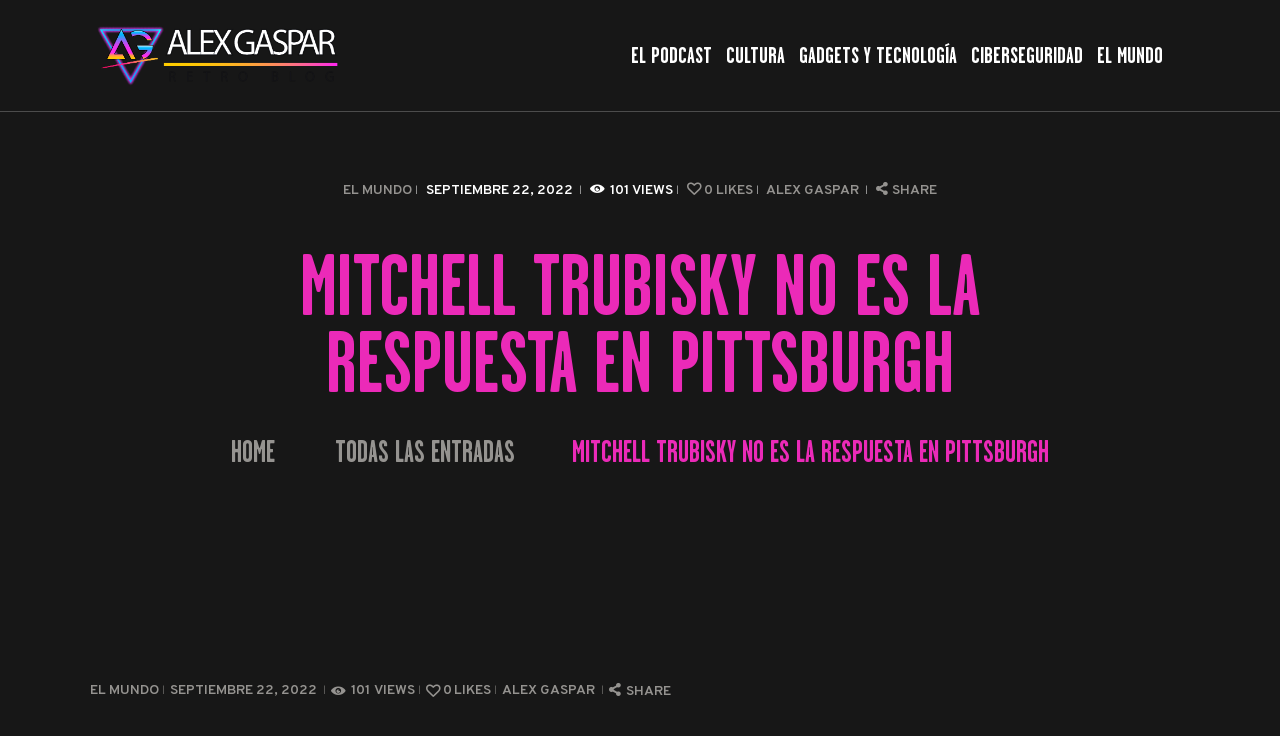

--- FILE ---
content_type: text/html; charset=UTF-8
request_url: https://alexgaspar.com/mitchell-trubisky-no-es-la-respuesta-en-pittsburgh
body_size: 16875
content:
<!DOCTYPE html>
<html lang="es" class="no-js
									 scheme_dark										">
<head>
	<script type="text/javascript">
/* <![CDATA[ */
(()=>{var e={};e.g=function(){if("object"==typeof globalThis)return globalThis;try{return this||new Function("return this")()}catch(e){if("object"==typeof window)return window}}(),function({ampUrl:n,isCustomizePreview:t,isAmpDevMode:r,noampQueryVarName:o,noampQueryVarValue:s,disabledStorageKey:i,mobileUserAgents:a,regexRegex:c}){if("undefined"==typeof sessionStorage)return;const d=new RegExp(c);if(!a.some((e=>{const n=e.match(d);return!(!n||!new RegExp(n[1],n[2]).test(navigator.userAgent))||navigator.userAgent.includes(e)})))return;e.g.addEventListener("DOMContentLoaded",(()=>{const e=document.getElementById("amp-mobile-version-switcher");if(!e)return;e.hidden=!1;const n=e.querySelector("a[href]");n&&n.addEventListener("click",(()=>{sessionStorage.removeItem(i)}))}));const g=r&&["paired-browsing-non-amp","paired-browsing-amp"].includes(window.name);if(sessionStorage.getItem(i)||t||g)return;const u=new URL(location.href),m=new URL(n);m.hash=u.hash,u.searchParams.has(o)&&s===u.searchParams.get(o)?sessionStorage.setItem(i,"1"):m.href!==u.href&&(window.stop(),location.replace(m.href))}({"ampUrl":"https:\/\/alexgaspar.com\/mitchell-trubisky-no-es-la-respuesta-en-pittsburgh?amp=1","noampQueryVarName":"noamp","noampQueryVarValue":"mobile","disabledStorageKey":"amp_mobile_redirect_disabled","mobileUserAgents":["Mobile","Android","Silk\/","Kindle","BlackBerry","Opera Mini","Opera Mobi"],"regexRegex":"^\\\/((?:.|\\n)+)\\\/([i]*)$","isCustomizePreview":false,"isAmpDevMode":false})})();
/* ]]> */
</script>
		<link rel="canonical" href="https://alexgaspar.com/mitchell-trubisky-no-es-la-respuesta-en-pittsburgh" />
		<meta name="description" content="Con 6:27 restantes en el tercer cuarto del domingo contra los Patriotas de Nueva Inglaterra, Mitchell Trubisky rompió el apuro con el resto de los Pittsburgh Steelers  ofensiva y caminó hasta la línea de golpeo.  Los Steelers enfrentaron un tercer intento crítico en territorio de Nueva Inglaterra, perdiendo 10-3.  ..." />

		<meta property="og:locale" content="es_ES" />
		<meta property="og:type" content="website" />
		<meta property="og:url" content="https://alexgaspar.com/mitchell-trubisky-no-es-la-respuesta-en-pittsburgh" />
		<meta property="og:site_name" content="Alex Gaspar" />
		<meta property="og:title" content="Mitchell Trubisky no es la respuesta en Pittsburgh" />
		<meta property="og:description" content="Con 6:27 restantes en el tercer cuarto del domingo contra los Patriotas de Nueva Inglaterra, Mitchell Trubisky rompió el apuro con el resto de los Pittsburgh Steelers  ofensiva y caminó hasta la línea de golpeo.  Los Steelers enfrentaron un tercer intento crítico en territorio de Nueva Inglaterra, perdiendo 10-3.  ..." />
		
				
		<meta name="twitter:card" content="summary_large_image" />
		<meta name="twitter:title" content="Mitchell Trubisky no es la respuesta en Pittsburgh" />
		<meta name="twitter:description" content="Con 6:27 restantes en el tercer cuarto del domingo contra los Patriotas de Nueva Inglaterra, Mitchell Trubisky rompió el apuro con el resto de los Pittsburgh Steelers  ofensiva y caminó hasta la línea de golpeo.  Los Steelers enfrentaron un tercer intento crítico en territorio de Nueva Inglaterra, perdiendo 10-3.  ..." />

					<meta charset="UTF-8">
		<meta name="viewport" content="width=device-width, initial-scale=1, maximum-scale=1">
		<meta name="format-detection" content="telephone=no">
		<link rel="profile" href="//gmpg.org/xfn/11">
		<link rel="pingback" href="https://alexgaspar.com/xmlrpc.php">
		<title>Mitchell Trubisky no es la respuesta en Pittsburgh &#8211; Alex Gaspar</title>
<meta name='robots' content='max-image-preview:large' />
<link rel='dns-prefetch' href='//www.googletagmanager.com' />
<link rel='dns-prefetch' href='//fonts.googleapis.com' />
<link rel='dns-prefetch' href='//pagead2.googlesyndication.com' />
<meta property="og:url" content="https://alexgaspar.com/mitchell-trubisky-no-es-la-respuesta-en-pittsburgh "/>
			<meta property="og:title" content="Mitchell Trubisky no es la respuesta en Pittsburgh" />
			<meta property="og:description" content="Con 6:27 restantes en el tercer cuarto del domingo contra los Patriotas de Nueva Inglaterra, Mitchell Trubisky rompió el apuro con el resto de los Pittsburgh Steelers  ofensiva y caminó hasta la línea de golpeo.  Los Steelers enfrentaron un..." />  
			<meta property="og:type" content="article" /><style id='wp-img-auto-sizes-contain-inline-css' type='text/css'>
img:is([sizes=auto i],[sizes^="auto," i]){contain-intrinsic-size:3000px 1500px}
/*# sourceURL=wp-img-auto-sizes-contain-inline-css */
</style>

<link property="stylesheet" rel='stylesheet' id='wp-block-library-css' href='https://alexgaspar.com/wp-includes/css/dist/block-library/style.min.css'  media='all' />
<style id='global-styles-inline-css' type='text/css'>
:root{--wp--preset--aspect-ratio--square: 1;--wp--preset--aspect-ratio--4-3: 4/3;--wp--preset--aspect-ratio--3-4: 3/4;--wp--preset--aspect-ratio--3-2: 3/2;--wp--preset--aspect-ratio--2-3: 2/3;--wp--preset--aspect-ratio--16-9: 16/9;--wp--preset--aspect-ratio--9-16: 9/16;--wp--preset--color--black: #000000;--wp--preset--color--cyan-bluish-gray: #abb8c3;--wp--preset--color--white: #ffffff;--wp--preset--color--pale-pink: #f78da7;--wp--preset--color--vivid-red: #cf2e2e;--wp--preset--color--luminous-vivid-orange: #ff6900;--wp--preset--color--luminous-vivid-amber: #fcb900;--wp--preset--color--light-green-cyan: #7bdcb5;--wp--preset--color--vivid-green-cyan: #00d084;--wp--preset--color--pale-cyan-blue: #8ed1fc;--wp--preset--color--vivid-cyan-blue: #0693e3;--wp--preset--color--vivid-purple: #9b51e0;--wp--preset--gradient--vivid-cyan-blue-to-vivid-purple: linear-gradient(135deg,rgb(6,147,227) 0%,rgb(155,81,224) 100%);--wp--preset--gradient--light-green-cyan-to-vivid-green-cyan: linear-gradient(135deg,rgb(122,220,180) 0%,rgb(0,208,130) 100%);--wp--preset--gradient--luminous-vivid-amber-to-luminous-vivid-orange: linear-gradient(135deg,rgb(252,185,0) 0%,rgb(255,105,0) 100%);--wp--preset--gradient--luminous-vivid-orange-to-vivid-red: linear-gradient(135deg,rgb(255,105,0) 0%,rgb(207,46,46) 100%);--wp--preset--gradient--very-light-gray-to-cyan-bluish-gray: linear-gradient(135deg,rgb(238,238,238) 0%,rgb(169,184,195) 100%);--wp--preset--gradient--cool-to-warm-spectrum: linear-gradient(135deg,rgb(74,234,220) 0%,rgb(151,120,209) 20%,rgb(207,42,186) 40%,rgb(238,44,130) 60%,rgb(251,105,98) 80%,rgb(254,248,76) 100%);--wp--preset--gradient--blush-light-purple: linear-gradient(135deg,rgb(255,206,236) 0%,rgb(152,150,240) 100%);--wp--preset--gradient--blush-bordeaux: linear-gradient(135deg,rgb(254,205,165) 0%,rgb(254,45,45) 50%,rgb(107,0,62) 100%);--wp--preset--gradient--luminous-dusk: linear-gradient(135deg,rgb(255,203,112) 0%,rgb(199,81,192) 50%,rgb(65,88,208) 100%);--wp--preset--gradient--pale-ocean: linear-gradient(135deg,rgb(255,245,203) 0%,rgb(182,227,212) 50%,rgb(51,167,181) 100%);--wp--preset--gradient--electric-grass: linear-gradient(135deg,rgb(202,248,128) 0%,rgb(113,206,126) 100%);--wp--preset--gradient--midnight: linear-gradient(135deg,rgb(2,3,129) 0%,rgb(40,116,252) 100%);--wp--preset--font-size--small: 13px;--wp--preset--font-size--medium: 20px;--wp--preset--font-size--large: 36px;--wp--preset--font-size--x-large: 42px;--wp--preset--spacing--20: 0.44rem;--wp--preset--spacing--30: 0.67rem;--wp--preset--spacing--40: 1rem;--wp--preset--spacing--50: 1.5rem;--wp--preset--spacing--60: 2.25rem;--wp--preset--spacing--70: 3.38rem;--wp--preset--spacing--80: 5.06rem;--wp--preset--shadow--natural: 6px 6px 9px rgba(0, 0, 0, 0.2);--wp--preset--shadow--deep: 12px 12px 50px rgba(0, 0, 0, 0.4);--wp--preset--shadow--sharp: 6px 6px 0px rgba(0, 0, 0, 0.2);--wp--preset--shadow--outlined: 6px 6px 0px -3px rgb(255, 255, 255), 6px 6px rgb(0, 0, 0);--wp--preset--shadow--crisp: 6px 6px 0px rgb(0, 0, 0);}:where(.is-layout-flex){gap: 0.5em;}:where(.is-layout-grid){gap: 0.5em;}body .is-layout-flex{display: flex;}.is-layout-flex{flex-wrap: wrap;align-items: center;}.is-layout-flex > :is(*, div){margin: 0;}body .is-layout-grid{display: grid;}.is-layout-grid > :is(*, div){margin: 0;}:where(.wp-block-columns.is-layout-flex){gap: 2em;}:where(.wp-block-columns.is-layout-grid){gap: 2em;}:where(.wp-block-post-template.is-layout-flex){gap: 1.25em;}:where(.wp-block-post-template.is-layout-grid){gap: 1.25em;}.has-black-color{color: var(--wp--preset--color--black) !important;}.has-cyan-bluish-gray-color{color: var(--wp--preset--color--cyan-bluish-gray) !important;}.has-white-color{color: var(--wp--preset--color--white) !important;}.has-pale-pink-color{color: var(--wp--preset--color--pale-pink) !important;}.has-vivid-red-color{color: var(--wp--preset--color--vivid-red) !important;}.has-luminous-vivid-orange-color{color: var(--wp--preset--color--luminous-vivid-orange) !important;}.has-luminous-vivid-amber-color{color: var(--wp--preset--color--luminous-vivid-amber) !important;}.has-light-green-cyan-color{color: var(--wp--preset--color--light-green-cyan) !important;}.has-vivid-green-cyan-color{color: var(--wp--preset--color--vivid-green-cyan) !important;}.has-pale-cyan-blue-color{color: var(--wp--preset--color--pale-cyan-blue) !important;}.has-vivid-cyan-blue-color{color: var(--wp--preset--color--vivid-cyan-blue) !important;}.has-vivid-purple-color{color: var(--wp--preset--color--vivid-purple) !important;}.has-black-background-color{background-color: var(--wp--preset--color--black) !important;}.has-cyan-bluish-gray-background-color{background-color: var(--wp--preset--color--cyan-bluish-gray) !important;}.has-white-background-color{background-color: var(--wp--preset--color--white) !important;}.has-pale-pink-background-color{background-color: var(--wp--preset--color--pale-pink) !important;}.has-vivid-red-background-color{background-color: var(--wp--preset--color--vivid-red) !important;}.has-luminous-vivid-orange-background-color{background-color: var(--wp--preset--color--luminous-vivid-orange) !important;}.has-luminous-vivid-amber-background-color{background-color: var(--wp--preset--color--luminous-vivid-amber) !important;}.has-light-green-cyan-background-color{background-color: var(--wp--preset--color--light-green-cyan) !important;}.has-vivid-green-cyan-background-color{background-color: var(--wp--preset--color--vivid-green-cyan) !important;}.has-pale-cyan-blue-background-color{background-color: var(--wp--preset--color--pale-cyan-blue) !important;}.has-vivid-cyan-blue-background-color{background-color: var(--wp--preset--color--vivid-cyan-blue) !important;}.has-vivid-purple-background-color{background-color: var(--wp--preset--color--vivid-purple) !important;}.has-black-border-color{border-color: var(--wp--preset--color--black) !important;}.has-cyan-bluish-gray-border-color{border-color: var(--wp--preset--color--cyan-bluish-gray) !important;}.has-white-border-color{border-color: var(--wp--preset--color--white) !important;}.has-pale-pink-border-color{border-color: var(--wp--preset--color--pale-pink) !important;}.has-vivid-red-border-color{border-color: var(--wp--preset--color--vivid-red) !important;}.has-luminous-vivid-orange-border-color{border-color: var(--wp--preset--color--luminous-vivid-orange) !important;}.has-luminous-vivid-amber-border-color{border-color: var(--wp--preset--color--luminous-vivid-amber) !important;}.has-light-green-cyan-border-color{border-color: var(--wp--preset--color--light-green-cyan) !important;}.has-vivid-green-cyan-border-color{border-color: var(--wp--preset--color--vivid-green-cyan) !important;}.has-pale-cyan-blue-border-color{border-color: var(--wp--preset--color--pale-cyan-blue) !important;}.has-vivid-cyan-blue-border-color{border-color: var(--wp--preset--color--vivid-cyan-blue) !important;}.has-vivid-purple-border-color{border-color: var(--wp--preset--color--vivid-purple) !important;}.has-vivid-cyan-blue-to-vivid-purple-gradient-background{background: var(--wp--preset--gradient--vivid-cyan-blue-to-vivid-purple) !important;}.has-light-green-cyan-to-vivid-green-cyan-gradient-background{background: var(--wp--preset--gradient--light-green-cyan-to-vivid-green-cyan) !important;}.has-luminous-vivid-amber-to-luminous-vivid-orange-gradient-background{background: var(--wp--preset--gradient--luminous-vivid-amber-to-luminous-vivid-orange) !important;}.has-luminous-vivid-orange-to-vivid-red-gradient-background{background: var(--wp--preset--gradient--luminous-vivid-orange-to-vivid-red) !important;}.has-very-light-gray-to-cyan-bluish-gray-gradient-background{background: var(--wp--preset--gradient--very-light-gray-to-cyan-bluish-gray) !important;}.has-cool-to-warm-spectrum-gradient-background{background: var(--wp--preset--gradient--cool-to-warm-spectrum) !important;}.has-blush-light-purple-gradient-background{background: var(--wp--preset--gradient--blush-light-purple) !important;}.has-blush-bordeaux-gradient-background{background: var(--wp--preset--gradient--blush-bordeaux) !important;}.has-luminous-dusk-gradient-background{background: var(--wp--preset--gradient--luminous-dusk) !important;}.has-pale-ocean-gradient-background{background: var(--wp--preset--gradient--pale-ocean) !important;}.has-electric-grass-gradient-background{background: var(--wp--preset--gradient--electric-grass) !important;}.has-midnight-gradient-background{background: var(--wp--preset--gradient--midnight) !important;}.has-small-font-size{font-size: var(--wp--preset--font-size--small) !important;}.has-medium-font-size{font-size: var(--wp--preset--font-size--medium) !important;}.has-large-font-size{font-size: var(--wp--preset--font-size--large) !important;}.has-x-large-font-size{font-size: var(--wp--preset--font-size--x-large) !important;}
/*# sourceURL=global-styles-inline-css */
</style>

<style id='classic-theme-styles-inline-css' type='text/css'>
/*! This file is auto-generated */
.wp-block-button__link{color:#fff;background-color:#32373c;border-radius:9999px;box-shadow:none;text-decoration:none;padding:calc(.667em + 2px) calc(1.333em + 2px);font-size:1.125em}.wp-block-file__button{background:#32373c;color:#fff;text-decoration:none}
/*# sourceURL=/wp-includes/css/classic-themes.min.css */
</style>
<link property="stylesheet" rel='stylesheet' id='secondline-psb-subscribe-button-styles-css' href='https://alexgaspar.com/wp-content/plugins/podcast-subscribe-buttons/assets/css/secondline-psb-styles.css'  media='all' />
<link property="stylesheet" rel='stylesheet' id='trx_addons-icons-css' href='https://alexgaspar.com/wp-content/plugins/trx_addons/css/font-icons/css/trx_addons_icons-embedded.css'  media='all' />
<link property="stylesheet" rel='stylesheet' id='swiperslider-css' href='https://alexgaspar.com/wp-content/plugins/trx_addons/js/swiper/swiper.min.css'  media='all' />
<link property="stylesheet" rel='stylesheet' id='magnific-popup-css' href='https://alexgaspar.com/wp-content/plugins/trx_addons/js/magnific/magnific-popup.min.css'  media='all' />
<link property="stylesheet" rel='stylesheet' id='trx_addons-css' href='https://alexgaspar.com/wp-content/plugins/trx_addons/css/trx_addons.css'  media='all' />
<link property="stylesheet" rel='stylesheet' id='trx_addons-animation-css' href='https://alexgaspar.com/wp-content/plugins/trx_addons/css/trx_addons.animation.css'  media='all' />
<link property="stylesheet" rel='stylesheet' id='emojination-style-css' href='https://alexgaspar.com/wp-content/themes/emojination/style.css'  media='all' />
<link property="stylesheet" rel='stylesheet' id='wpgdprc-front-css-css' href='https://alexgaspar.com/wp-content/plugins/wp-gdpr-compliance/Assets/css/front.css'  media='all' />
<style id='wpgdprc-front-css-inline-css' type='text/css'>
:root{--wp-gdpr--bar--background-color: #000000;--wp-gdpr--bar--color: #ffffff;--wp-gdpr--button--background-color: #000000;--wp-gdpr--button--background-color--darken: #000000;--wp-gdpr--button--color: #ffffff;}
/*# sourceURL=wpgdprc-front-css-inline-css */
</style>
<link property="stylesheet" rel='stylesheet' id='emojination-font-Garage-Gothic-FB-css' href='https://alexgaspar.com/wp-content/themes/emojination/css/font-face/Garage-Gothic-FB/stylesheet.css'  media='all' />
<link crossorigin="anonymous" property="stylesheet" rel='stylesheet' id='emojination-font-google_fonts-css' href='https://fonts.googleapis.com/css?family=Roboto%3A300%2C300italic%2C400%2C400italic%2C700%2C700italic%7COverpass%3A400%2C600&#038;subset=latin%2Clatin-ext'  media='all' />
<link property="stylesheet" rel='stylesheet' id='fontello-icons-css' href='https://alexgaspar.com/wp-content/themes/emojination/css/font-icons/css/fontello-embedded.css'  media='all' />
<link property="stylesheet" rel='stylesheet' id='emojination-main-css' href='https://alexgaspar.com/wp-content/themes/emojination/style.css'  media='all' />
<style id='emojination-main-inline-css' type='text/css'>
.post-navigation .nav-previous a .nav-arrow { background-color: rgba(128,128,128,0.05); border:1px solid rgba(128,128,128,0.1); }.post-navigation .nav-previous a .nav-arrow:after { top: 0; opacity: 1; }.post-navigation .nav-next a .nav-arrow { background-color: rgba(128,128,128,0.05); border-color:rgba(128,128,128,0.1); }.post-navigation .nav-next a .nav-arrow:after { top: 0; opacity: 1; }
/*# sourceURL=emojination-main-inline-css */
</style>
<link property="stylesheet" rel='stylesheet' id='emojination-custom-css' href='https://alexgaspar.com/wp-content/themes/emojination/css/__custom.css'  media='all' />
<link property="stylesheet" rel='stylesheet' id='emojination-color-dark-css' href='https://alexgaspar.com/wp-content/themes/emojination/css/__colors_dark.css'  media='all' />
<link property="stylesheet" rel='stylesheet' id='emojination-color-default-css' href='https://alexgaspar.com/wp-content/themes/emojination/css/__colors_default.css'  media='all' />
<link property="stylesheet" rel='stylesheet' id='mediaelement-css' href='https://alexgaspar.com/wp-includes/js/mediaelement/mediaelementplayer-legacy.min.css'  media='all' />
<link property="stylesheet" rel='stylesheet' id='wp-mediaelement-css' href='https://alexgaspar.com/wp-includes/js/mediaelement/wp-mediaelement.min.css'  media='all' />
<link property="stylesheet" rel='stylesheet' id='emojination-child-css' href='https://alexgaspar.com/wp-content/themes/emojination-child/style.css'  media='all' />
<link property="stylesheet" rel='stylesheet' id='trx_addons-responsive-css' href='https://alexgaspar.com/wp-content/plugins/trx_addons/css/trx_addons.responsive.css'  media='all' />
<link property="stylesheet" rel='stylesheet' id='emojination-responsive-css' href='https://alexgaspar.com/wp-content/themes/emojination/css/responsive.css'  media='all' />
<script  src="https://alexgaspar.com/wp-includes/js/jquery/jquery.min.js" id="jquery-core-js"></script>
<script  src="https://alexgaspar.com/wp-includes/js/jquery/jquery-migrate.min.js" id="jquery-migrate-js"></script>

<!-- Fragmento de código de la etiqueta de Google (gtag.js) añadida por Site Kit -->
<!-- Fragmento de código de Google Analytics añadido por Site Kit -->
<script  src="https://www.googletagmanager.com/gtag/js?id=G-SEKG56P45C" id="google_gtagjs-js" async></script>
<script  id="google_gtagjs-js-after">
/* <![CDATA[ */
window.dataLayer = window.dataLayer || [];function gtag(){dataLayer.push(arguments);}
gtag("set","linker",{"domains":["alexgaspar.com"]});
gtag("js", new Date());
gtag("set", "developer_id.dZTNiMT", true);
gtag("config", "G-SEKG56P45C");
//# sourceURL=google_gtagjs-js-after
/* ]]> */
</script>
<script type="text/javascript" id="wpgdprc-front-js-js-extra">
/* <![CDATA[ */
var wpgdprcFront = {"ajaxUrl":"https://alexgaspar.com/wp-admin/admin-ajax.php","ajaxNonce":"79177db9db","ajaxArg":"security","pluginPrefix":"wpgdprc","blogId":"1","isMultiSite":"","locale":"es_ES","showSignUpModal":"","showFormModal":"","cookieName":"wpgdprc-consent","consentVersion":"","path":"/","prefix":"wpgdprc"};
//# sourceURL=wpgdprc-front-js-js-extra
/* ]]> */
</script>
<script  src="https://alexgaspar.com/wp-content/plugins/wp-gdpr-compliance/Assets/js/front.min.js" id="wpgdprc-front-js-js"></script>
<meta name="generator" content="Site Kit by Google 1.170.0" />
<link rel="alternate" type="application/rss+xml" title="Feed RSS del podcast" href="https://anchor.fm/s/13d0d80c/podcast/rss" />

<link rel="alternate" type="text/html" media="only screen and (max-width: 640px)" href="https://alexgaspar.com/mitchell-trubisky-no-es-la-respuesta-en-pittsburgh?amp=1">
<!-- Metaetiquetas de Google AdSense añadidas por Site Kit -->
<meta name="google-adsense-platform-account" content="ca-host-pub-2644536267352236">
<meta name="google-adsense-platform-domain" content="sitekit.withgoogle.com">
<!-- Acabar con las metaetiquetas de Google AdSense añadidas por Site Kit -->
<link rel="canonical" href="https://www.sbnation.com/nfl/2022/9/22/23363128/mitchell-trubisky-kenny-pickett-pittsburgh-steelers" />
<link rel="amphtml" href="https://alexgaspar.com/mitchell-trubisky-no-es-la-respuesta-en-pittsburgh?amp=1">
<!-- Fragmento de código de Google Adsense añadido por Site Kit -->
<script type="text/javascript" async="async" src="https://pagead2.googlesyndication.com/pagead/js/adsbygoogle.js?client=ca-pub-6370479090153284&amp;host=ca-host-pub-2644536267352236" crossorigin="anonymous"></script>

<!-- Final del fragmento de código de Google Adsense añadido por Site Kit -->
<style>#amp-mobile-version-switcher{left:0;position:absolute;width:100%;z-index:100}#amp-mobile-version-switcher>a{background-color:#444;border:0;color:#eaeaea;display:block;font-family:-apple-system,BlinkMacSystemFont,Segoe UI,Roboto,Oxygen-Sans,Ubuntu,Cantarell,Helvetica Neue,sans-serif;font-size:16px;font-weight:600;padding:15px 0;text-align:center;-webkit-text-decoration:none;text-decoration:none}#amp-mobile-version-switcher>a:active,#amp-mobile-version-switcher>a:focus,#amp-mobile-version-switcher>a:hover{-webkit-text-decoration:underline;text-decoration:underline}</style>    	<script async="async" src="//www.googletagmanager.com/gtag/js?id=222070477"></script>
    	<script async="async">window.dataLayer = window.dataLayer || [];function gtag(){dataLayer.push(arguments);}gtag('js',new Date());gtag('config', '222070477');</script>
	</head>

<body class="wp-singular post-template-default single single-post postid-2656 single-format-standard wp-custom-logo wp-theme-emojination wp-child-theme-emojination-child ua_chrome body_tag scheme_dark blog_mode_post body_style_wide is_single sidebar_hide expand_content trx_addons_present header_type_default header_style_header-default header_position_default menu_style_top no_layout">

	
	
	<div class="body_wrap">

		<div class="page_wrap">
			<header class="top_panel top_panel_default
	 without_bg_image">
	<div class="top_panel_navi sc_layouts_row sc_layouts_row_type_compact sc_layouts_row_fixed sc_layouts_row_fixed_always sc_layouts_row_delimiter
	">
	<div class="content_wrap">
		<div class="columns_wrap columns_fluid">
			<div class="sc_layouts_column sc_layouts_column_align_left sc_layouts_column_icons_position_left sc_layouts_column_fluid column-1_4">
				<div class="sc_layouts_item">
					<a class="sc_layouts_logo" href="https://alexgaspar.com/">
		<img src="//alexgaspar.com/wp-content/uploads/2024/01/cropped-logotipo.png" alt="" width="914" height="219">	</a>
					</div>
			</div><div class="sc_layouts_column sc_layouts_column_align_right sc_layouts_column_icons_position_left sc_layouts_column_fluid column-3_4">
				<div class="sc_layouts_item">
					<nav class="menu_main_nav_area sc_layouts_menu sc_layouts_menu_default sc_layouts_hide_on_mobile"><ul id="menu_main" class="sc_layouts_menu_nav menu_main_nav"><li id="menu-item-1102" class="menu-item menu-item-type-taxonomy menu-item-object-category menu-item-1102"><a href="https://alexgaspar.com/category/podcast"><span>El Podcast</span></a></li><li id="menu-item-1103" class="menu-item menu-item-type-taxonomy menu-item-object-category menu-item-1103"><a href="https://alexgaspar.com/category/cultura"><span>Cultura</span></a></li><li id="menu-item-1104" class="menu-item menu-item-type-taxonomy menu-item-object-category menu-item-1104"><a href="https://alexgaspar.com/category/gadgets-y-tecnologia"><span>Gadgets y Tecnología</span></a></li><li id="menu-item-1105" class="menu-item menu-item-type-taxonomy menu-item-object-category menu-item-1105"><a href="https://alexgaspar.com/category/ciberseguridad"><span>Ciberseguridad</span></a></li><li id="menu-item-1106" class="menu-item menu-item-type-taxonomy menu-item-object-category current-post-ancestor current-menu-parent current-post-parent menu-item-1106"><a href="https://alexgaspar.com/category/el-mundo"><span>El Mundo</span></a></li></ul></nav>					<div class="sc_layouts_iconed_text sc_layouts_menu_mobile_button">
						<a class="sc_layouts_item_link sc_layouts_iconed_text_link" href="#">
							<span class="sc_layouts_item_icon sc_layouts_iconed_text_icon trx_addons_icon-menu"></span>
						</a>
					</div>
				</div>
									<div class="sc_layouts_item">
											</div>
								</div>
		</div><!-- /.columns_wrap -->
	</div><!-- /.content_wrap -->
</div><!-- /.top_panel_navi -->
	<div class="top_panel_title sc_layouts_row sc_layouts_row_type_normal">
		<div class="content_wrap">
			<div class="sc_layouts_column sc_layouts_column_align_center">
				<div class="sc_layouts_item">
					<div class="sc_layouts_title sc_align_center">
													<div class="sc_layouts_title_meta">
									<div class="post_meta">
									<span class="post_meta_item post_categories"><a href="https://alexgaspar.com/category/el-mundo" rel="category tag">El Mundo</a></span>
												<span class="post_meta_item post_date
														"
													>
							septiembre 22, 2022						</span>
						 <span class="post_meta_item post_counters_item post_counters_views trx_addons_icon-eye"><span class="post_counters_number">101</span><span class="post_counters_label">Views</span></span>  <a href="#" class="post_meta_item post_counters_item post_counters_likes trx_addons_icon-heart-empty enabled" title="Like" data-postid="2656" data-likes="0" data-title-like="Like"	data-title-dislike="Dislike"><span class="post_counters_number">0</span><span class="post_counters_label">Likes</span></a> 							<a class="post_meta_item post_author" rel="author" href="https://alexgaspar.com/author/ireyes">
								Alex Gaspar							</a>
							<span class="post_meta_item post_share"><div class="socials_share socials_size_tiny socials_type_drop socials_dir_horizontal"><a href="#" class="socials_caption"><span class="socials_caption_label">Share</span></a><span class="social_items"><a class="social_item social_item_popup" href="https://twitter.com/intent/tweet?text=Mitchell+Trubisky+no+es+la+respuesta+en+Pittsburgh&#038;url=https%3A%2F%2Falexgaspar.com%2Fmitchell-trubisky-no-es-la-respuesta-en-pittsburgh" data-link="https://twitter.com/intent/tweet?text=Mitchell Trubisky no es la respuesta en Pittsburgh&amp;url=https%3A%2F%2Falexgaspar.com%2Fmitchell-trubisky-no-es-la-respuesta-en-pittsburgh" data-count="twitter"><span class="social_icon social_icon_twitter sc_icon_type_icons"><span class="trx_addons_icon-twitter"></span><i>Twitter</i></span></a><a class="social_item social_item_popup" href="http://www.facebook.com/sharer/sharer.php?u=https%3A%2F%2Falexgaspar.com%2Fmitchell-trubisky-no-es-la-respuesta-en-pittsburgh" data-link="http://www.facebook.com/sharer/sharer.php?u=https%3A%2F%2Falexgaspar.com%2Fmitchell-trubisky-no-es-la-respuesta-en-pittsburgh" data-count="facebook"><span class="social_icon social_icon_facebook sc_icon_type_icons"><span class="trx_addons_icon-facebook"></span><i>Facebook</i></span></a></span></div></span>		</div><!-- .post_meta -->
									</div>
													<div class="sc_layouts_title_title">
														<h1 itemprop="headline" class="sc_layouts_title_caption">
								Mitchell Trubisky no es la respuesta en Pittsburgh							</h1>
													</div>
												<div class="sc_layouts_title_breadcrumbs">
							<div class="breadcrumbs"><a class="breadcrumbs_item home" href="https://alexgaspar.com/">Home</a><span class="breadcrumbs_delimiter"></span><a href="https://alexgaspar.com">Todas las entradas</a><span class="breadcrumbs_delimiter"></span>...<span class="breadcrumbs_delimiter"></span><span class="breadcrumbs_item current">Mitchell Trubisky no es la respuesta en Pittsburgh</span></div>						</div>
					</div>
				</div>
			</div>
		</div>
	</div>
	</header>
<div class="menu_mobile_overlay"></div>
<div class="menu_mobile menu_mobile_fullscreen scheme_dark">
	<div class="menu_mobile_inner">
		<a class="menu_mobile_close icon-cancel"></a>
		<a class="sc_layouts_logo" href="https://alexgaspar.com/">
		<img src="//alexgaspar.com/wp-content/uploads/2023/08/cropped-LOGO-ALEX-23-24_four-1-1.png" alt="" width="612" height="606">	</a>
	<nav class="menu_mobile_nav_area sc_layouts_menu sc_layouts_menu_default "><ul id="menu_mobile" class=" menu_mobile_nav"><li id="menu_mobile-item-1102" class="menu-item menu-item-type-taxonomy menu-item-object-category menu-item-1102"><a href="https://alexgaspar.com/category/podcast"><span>El Podcast</span></a></li><li id="menu_mobile-item-1103" class="menu-item menu-item-type-taxonomy menu-item-object-category menu-item-1103"><a href="https://alexgaspar.com/category/cultura"><span>Cultura</span></a></li><li id="menu_mobile-item-1104" class="menu-item menu-item-type-taxonomy menu-item-object-category menu-item-1104"><a href="https://alexgaspar.com/category/gadgets-y-tecnologia"><span>Gadgets y Tecnología</span></a></li><li id="menu_mobile-item-1105" class="menu-item menu-item-type-taxonomy menu-item-object-category menu-item-1105"><a href="https://alexgaspar.com/category/ciberseguridad"><span>Ciberseguridad</span></a></li><li id="menu_mobile-item-1106" class="menu-item menu-item-type-taxonomy menu-item-object-category current-post-ancestor current-menu-parent current-post-parent menu-item-1106"><a href="https://alexgaspar.com/category/el-mundo"><span>El Mundo</span></a></li></ul></nav>	</div>
</div>

			<div class="page_content_wrap">

								<div class="content_wrap">
				
					
					<div class="content">
						
<article id="post-2656" 
									class="post_item_single post_type_post post_format_ post-2656 post type-post status-publish format-standard hentry category-el-mundo">
		<div class="post_header post_header_single entry-header">
				</div><!-- .post_header -->
				<div class="post_meta">
									<span class="post_meta_item post_categories"><a href="https://alexgaspar.com/category/el-mundo" rel="category tag">El Mundo</a></span>
												<span class="post_meta_item post_date
														"
													>
							septiembre 22, 2022						</span>
						 <span class="post_meta_item post_counters_item post_counters_views trx_addons_icon-eye"><span class="post_counters_number">101</span><span class="post_counters_label">Views</span></span>  <a href="#" class="post_meta_item post_counters_item post_counters_likes trx_addons_icon-heart-empty enabled" title="Like" data-postid="2656" data-likes="0" data-title-like="Like"	data-title-dislike="Dislike"><span class="post_counters_number">0</span><span class="post_counters_label">Likes</span></a> 							<a class="post_meta_item post_author" rel="author" href="https://alexgaspar.com/author/ireyes">
								Alex Gaspar							</a>
							<span class="post_meta_item post_share"><div class="socials_share socials_size_tiny socials_type_drop socials_dir_horizontal"><a href="#" class="socials_caption"><span class="socials_caption_label">Share</span></a><span class="social_items"><a class="social_item social_item_popup" href="https://twitter.com/intent/tweet?text=Mitchell+Trubisky+no+es+la+respuesta+en+Pittsburgh&#038;url=https%3A%2F%2Falexgaspar.com%2Fmitchell-trubisky-no-es-la-respuesta-en-pittsburgh" data-link="https://twitter.com/intent/tweet?text=Mitchell Trubisky no es la respuesta en Pittsburgh&amp;url=https%3A%2F%2Falexgaspar.com%2Fmitchell-trubisky-no-es-la-respuesta-en-pittsburgh" data-count="twitter"><span class="social_icon social_icon_twitter sc_icon_type_icons"><span class="trx_addons_icon-twitter"></span><i>Twitter</i></span></a><a class="social_item social_item_popup" href="http://www.facebook.com/sharer/sharer.php?u=https%3A%2F%2Falexgaspar.com%2Fmitchell-trubisky-no-es-la-respuesta-en-pittsburgh" data-link="http://www.facebook.com/sharer/sharer.php?u=https%3A%2F%2Falexgaspar.com%2Fmitchell-trubisky-no-es-la-respuesta-en-pittsburgh" data-count="facebook"><span class="social_icon social_icon_facebook sc_icon_type_icons"><span class="trx_addons_icon-facebook"></span><i>Facebook</i></span></a></span></div></span>		</div><!-- .post_meta -->
			<div class="post_content post_content_single entry-content" itemprop="mainEntityOfPage">
		<p id="EkRhAI">Con 6:27 restantes en el tercer cuarto del domingo contra los <a href="https://www.patspulpit.com/">Patriotas de Nueva Inglaterra</a>, Mitchell Trubisky rompió el apuro con el resto de los <a href="https://www.behindthesteelcurtain.com/">Pittsburgh Steelers </a> ofensiva y caminó hasta la línea de golpeo.  Los Steelers enfrentaron un tercer intento crítico en territorio de Nueva Inglaterra, perdiendo 10-3.  El coordinador ofensivo Matt Canada había decidido que era hora de ser agresivo y, como resultado, Trubisky podría tener la oportunidad de entregar una gran jugada para la ofensiva de Pittsburgh. </p>
<p id="zKvVvK">
<p id="zKvVvK"> El El diseño requería que los receptores abiertos Diontae Johnson y Chase Claypool ejecutaran rutas cruzadas profundas por el medio, mientras que el receptor abierto novato George Pickens estiró la secundaria de los Patriots con una ruta de poste por encima.  </p>
<p id="4k3lpm"> A medida que se desarrollaba la jugada, hubo una ventana para que Trubisky fuera verdaderamente agresivo.  Mientras que Claypool y Johnson confundieron un poco sus rutas de cruce, la ruta de poste de Pickens atrajo al esquinero hacia ese lado del campo, dejando nada más que el césped verde del campo en el Estadio Acrisure frente a Johnson. </p>
<p id="TuhwcN"> Trubisky lo vio, y luego dirigió sus ojos en dirección al corredor Jaylen Warren en una ruta de control.  Warren aseguró la atrapada, pero el profundo Jabrill Peppers lo entierra justo en la línea de golpeo, lo que obligó a Mike Tomlin a enviar su unidad de gol de campo al campo. </p>
<p id="zKvVvK">
<p id="9ueCB9"> Cuando Trubisky salió del campo, la multitud le hizo saber cómo se sentían acerca de la decisión. </p>
<p id="zKvVvK">
<p id="3gQgbP"> Llamando al mariscal de campo novato Kenny Pickett por nombre.  </p>
<p id="zKvVvK">
<p id="WXKm9D"> Los Steelers inician la semana 3 de la temporada 2022 de la NFL el </p>
<p id="adyA8X"> jueves por la noche Fútbol <a href="https://www.dawgsbynature.com/">, mientras viajan al noreste de Ohio para enfrentarse a sus rivales de la AFC Norte, los </a><a href="https://www.dawgsbynature.com/"> Cleveland Browns</a> en un choque de equipos 1-1.  Pero el juego de Trubisky en la derrota de Pittsburgh ante los Patriots el domingo ha renovado la discusión sobre la decisión de Pittsburgh de nombrar a Trubisky el mariscal de campo titular del equipo en lugar de Pickett, su selección de primera ronda hace unos meses. </p>
<p id="adyA8X"> El momento en que la multitud cantó por el novato resalta un problema nuevo para Trubisky, y se remonta a sus días en Chicago.  Hay momentos en los que, como mariscal de campo, debes dejarlo todo.  No puedes jugar la posición asustado, mirando por encima del hombro después de cada jugada, temiendo que tu reemplazo entre al campo. </p>
<p id="hSrFD1">Porque el miedo a perder tu trabajo, lo que hace que no hagas tu trabajo, es la mayor profecía autocumplida del juego.  </p>
<p id="IXx2lB">Esta es la jugada en cuestión: </p>
<p id="IXx2lB"> Sí, como se señaló anteriormente, las rutas de cruce no se ejecutan a la perfección, ya que Claypool y Johnson quedan atados cuando se encuentran en el medio.  Pero con Pickens empujando al esquinero Jonathan Jones hacia el fondo del campo en esta cobertura de un solo alto, no hay nada más que césped frente a Johnson mientras trabaja de izquierda a derecha.  Trubisky tiene la oportunidad de ser agresivo aquí, de llevar a Johnson al espacio y tal vez cambiar el curso de este juego. </p>
<p id="zKvVvK">
<p id="a6dBj3"> En lugar de eso, detiene la pelota y los pájaros abuchean comienzan a cantar. </p>
<p> <a href="https://getyarn.io/yarn-clip/9b280cc7-dd1d-41b7-871e-fb9bfdcee2d6"> Si esto fuera una obra, un momento singular en medio de una tarde de caos vagamente controlado, sería una cosa.  Pero no fue el único momento en el que Trubisky dejó pasar la oportunidad de atacar campo a través en busca de una opción de control más segura.  Tome esta jugada de más adelante en el tercer cuarto:  </a><a href="https://getyarn.io/yarn-clip/9b280cc7-dd1d-41b7-871e-fb9bfdcee2d6"> Sí, los Steelers recogen el primero abajo en esta jugada, gracias a un esfuerzo increíble de Najee Harris.  Pero este podría ser un excelente ejemplo de </a><a href="https://getyarn.io/yarn-clip/9b280cc7-dd1d-41b7-871e-fb9bfdcee2d6"> lo que no se debe hacer </a> como mariscal de campo.  Los Steelers ejecutan un concepto de tres niveles a la derecha, con Pickens en una ruta de poste profundo, Johnson en una excavación y el ala cerrada Pat Friermuth en una ruta de rizo.  En la parte trasera, Claypool ejecuta una ruta de excavación propia, con Harris soltando al piso.   <a href="https://getyarn.io/yarn-clip/9b280cc7-dd1d-41b7-871e-fb9bfdcee2d6"> Ambas rutas de excavación están abiertas y hay una ventana para que Trubisky apunte a cualquiera con el seguro posterior permaneciendo profundo en respuesta a la ruta posterior de Pickens.  Pero el mariscal de campo lo controla. </p>
<p id="zKvVvK">
<p id="47tCdy"> Harris aprovecha al máximo esta jugada, y los Steelers ciertamente terminan la serie con un touchdown, pero dejar oportunidades para grandes jugadas en el campo rara vez es una receta ganadora con el tiempo. </p>
<p id="OqzHJe"> Ahora, esto no quiere decir que Trubisky no haya hecho nada bien en la derrota ante New England.  Hubo momentos en los que ejecutó bien los conceptos e hizo buenas lecturas y decisiones con el balón.  Incluso los agresivos, como este tiro de hoyo contra la cobertura de dos altos al final de la primera mitad: </p>
<p id="C9J4Zz"> Pero la pregunta que enfrentan Mike Tomlin y los Steelers para la Semana 3, y más allá, es si Trubisky puede elevar constantemente la ofensiva de Pittsburgh con más lanzamientos y decisiones agresivas como esta.  </p>
<p id="C9J4Zz"> O si necesitan ver si Pickett puede.  </p>
<p id="VYtMGJ">Pittsburgh es una organización notoriamente paciente, y parecen no tener prisa por obligar a Pickett a entrar en el campo.  Después de la derrota del domingo, el entrenador en jefe </p>
<p id="VYtMGJ"> señaló </p>
<p></a> que la paciencia sigue siendo la luz de guía dentro del vestuario.  “Voy a ejercer la paciencia adecuada y seguiré enseñando y pidiéndoles a los muchachos que sigan aprendiendo en un esfuerzo por seguir empujando este tren por la vía y mejorar”, dijo Tomlin después de la derrota.  </p>
<p id="VYtMGJ"> Sin embargo, estuvo de acuerdo con quienes señalaron que Trubisky perdió oportunidades de empujar la pelota campo abajo.  En respuesta a las preguntas sobre si el mariscal de campo y la ofensiva podrían ser agresivos, Tomlin simplemente dijo: &#8220;Creo que él podría y nosotros podríamos&#8221;. </p>
<p id="sIjH83"> Esta noche podría ser una prueba crítica para esa paciencia.  La defensa de los Browns cedió algunas jugadas importantes en el juego aéreo la semana pasada a Joe Flacco, ya que </p>
<p id="sIjH83">Los New York Jets lograron una remontada milagrosa.  El veterano reportero de la NFL, Ed Werner, en la radio el jueves por la mañana, indicó que a menos que la ofensiva mejore, Pickett podría recibir la llamada: </p>
<p> <a href="https://www.ganggreennation.com/"> Trubisky podría ver más momentos como los que vio el domingo contra los Patriots.  Colgando en el bolsillo, con oportunidades para empujar la pelota campo abajo.  </p>
<p id="mYSkrb"> La forma en que responda podría determinar cuán pacientes son realmente los Steelers, y sus fanáticos.  </p>
<p>  </a><a href="https://www.dawgsbynature.com/"> Lee mas</a></p>
			<div class="post_meta post_meta_single">
			<span class="post_meta_item post_share"><div class="socials_share socials_size_tiny socials_type_block socials_dir_horizontal socials_wrap"><span class="socials_caption">Share:</span><span class="social_items"><a class="social_item social_item_popup" href="https://twitter.com/intent/tweet?text=Mitchell+Trubisky+no+es+la+respuesta+en+Pittsburgh&#038;url=https%3A%2F%2Falexgaspar.com%2Fmitchell-trubisky-no-es-la-respuesta-en-pittsburgh" data-link="https://twitter.com/intent/tweet?text=Mitchell Trubisky no es la respuesta en Pittsburgh&amp;url=https%3A%2F%2Falexgaspar.com%2Fmitchell-trubisky-no-es-la-respuesta-en-pittsburgh" data-count="twitter"><span class="social_icon social_icon_twitter sc_icon_type_icons"><span class="trx_addons_icon-twitter"></span></span></a><a class="social_item social_item_popup" href="http://www.facebook.com/sharer/sharer.php?u=https%3A%2F%2Falexgaspar.com%2Fmitchell-trubisky-no-es-la-respuesta-en-pittsburgh" data-link="http://www.facebook.com/sharer/sharer.php?u=https%3A%2F%2Falexgaspar.com%2Fmitchell-trubisky-no-es-la-respuesta-en-pittsburgh" data-count="facebook"><span class="social_icon social_icon_facebook sc_icon_type_icons"><span class="trx_addons_icon-facebook"></span></span></a></span></div></span>			</div>
				</div><!-- .entry-content -->

	</article>			<section class="related_wrap">
				<h3 class="section_title related_wrap_title">You May Also Like</h3><div class="columns_wrap posts_container columns_padding_bottom"><div class="column-1_3"><div id="post-8527" 
	class="related_item related_item_style_2 post_format_standard post-8527 post type-post status-publish format-standard has-post-thumbnail hentry category-el-mundo">
						<div class="post_featured with_thumb hover_dots"><img width="682" height="383" src="https://alexgaspar.com/wp-content/uploads/2023/09/[base64].jpg" class="attachment-emojination-thumb-big size-emojination-thumb-big wp-post-image" alt="Transmisión en vivo del partido de octavos de final de los Juegos Asiáticos 2023 entre India y Arabia Saudita de Sunil Chhetri: cuándo y dónde ver el partido de fútbol de los Juegos Asiáticos entre IND y KSA EN VIVO en una computadora portátil y TV en India" decoding="async" fetchpriority="high" />						<div class="mask"></div>
									<a href="https://alexgaspar.com/transmision-en-vivo-del-partido-de-octavos-de-final-de-los-juegos-asiaticos-2023-entre-india-y-arabia-saudita-de-sunil-chhetri-cuando-y-donde-ver-el-partido-de-futbol-de-los-juegos-asiaticos-entre-in"  aria-hidden="true" class="icons"><span></span><span></span><span></span></a>
			</div>	<div class="post_header entry-header">
				<span class="post_date"><a href="https://alexgaspar.com/transmision-en-vivo-del-partido-de-octavos-de-final-de-los-juegos-asiaticos-2023-entre-india-y-arabia-saudita-de-sunil-chhetri-cuando-y-donde-ver-el-partido-de-futbol-de-los-juegos-asiaticos-entre-in">septiembre 28, 2023</a></span>
					<h6 class="post_title entry-title"><a href="https://alexgaspar.com/transmision-en-vivo-del-partido-de-octavos-de-final-de-los-juegos-asiaticos-2023-entre-india-y-arabia-saudita-de-sunil-chhetri-cuando-y-donde-ver-el-partido-de-futbol-de-los-juegos-asiaticos-entre-in">Transmisión en vivo del partido de octavos de final de los Juegos Asiáticos 2023 entre India y Arabia Saudita de Sunil Chhetri: cuándo y dónde ver el partido de fútbol de los Juegos Asiáticos entre IND y KSA EN VIVO en una computadora portátil y TV en India</a></h6>
	</div>
</div>
</div><div class="column-1_3"><div id="post-3626" 
	class="related_item related_item_style_2 post_format_standard post-3626 post type-post status-publish format-standard hentry category-el-mundo">
							<div class="post_header entry-header">
				<span class="post_date"><a href="https://alexgaspar.com/pronosticos-arsenal-vs-psv-eindhoven-selecciones-como-mirar-transmision-en-vivo-predicciones-de-la-europa-league-del-27-de-octubre-de-2022">octubre 27, 2022</a></span>
					<h6 class="post_title entry-title"><a href="https://alexgaspar.com/pronosticos-arsenal-vs-psv-eindhoven-selecciones-como-mirar-transmision-en-vivo-predicciones-de-la-europa-league-del-27-de-octubre-de-2022">Pronósticos Arsenal vs. PSV Eindhoven, selecciones, cómo mirar, transmisión en vivo: predicciones de la Europa League del 27 de octubre de 2022</a></h6>
	</div>
</div>
</div><div class="column-1_3"><div id="post-4947" 
	class="related_item related_item_style_2 post_format_standard post-4947 post type-post status-publish format-standard hentry category-el-mundo">
							<div class="post_header entry-header">
				<span class="post_date"><a href="https://alexgaspar.com/senators-anota-5-goles-en-equipos-especiales-en-victoria-contra-red-wings">diciembre 18, 2022</a></span>
					<h6 class="post_title entry-title"><a href="https://alexgaspar.com/senators-anota-5-goles-en-equipos-especiales-en-victoria-contra-red-wings">Senators anota 5 goles en equipos especiales en victoria contra Red Wings</a></h6>
	</div>
</div>
</div></div>			</section><!-- </.related_wrap> -->
				<section class="comments_wrap">
					<div class="comments_form_wrap">
				<div class="comments_form">
					<div id="respond" class="comment-respond">
		<h2 id="reply-title" class="section_title comments_form_title">Leave a comment <small><a rel="nofollow" id="cancel-comment-reply-link" href="/mitchell-trubisky-no-es-la-respuesta-en-pittsburgh#respond" style="display:none;">Cancelar la respuesta</a></small></h3><form action="https://alexgaspar.com/wp-comments-post.php" method="post" id="commentform" class="comment-form "><div class="comments_field comments_author"><label for="author" class="required">Name</label><span class="sc_form_field_wrap"><input id="author" name="author" type="text" placeholder="Your Name *" value="" aria-required="true" /></span></div>
<div class="comments_field comments_email"><label for="email" class="required">E-mail</label><span class="sc_form_field_wrap"><input id="email" name="email" type="text" placeholder="Your E-mail *" value="" aria-required="true" /></span></div>
<p class="comment-form-cookies-consent"><input id="wp-comment-cookies-consent" name="wp-comment-cookies-consent" type="checkbox" value="yes" /> <label for="wp-comment-cookies-consent">Guarda mi nombre, correo electrónico y web en este navegador para la próxima vez que comente.</label></p>
<div class="comments_field comments_comment"><label for="comment" class="required">Comment</label><span class="sc_form_field_wrap"><textarea id="comment" name="comment" placeholder="Your comment *" aria-required="true"></textarea></span></div>
<p class="wpgdprc-checkbox
comment-form-wpgdprc">
	<input type="checkbox" name="wpgdprc" id="wpgdprc" value="1"  />
	<label for="wpgdprc">
		Al usar este formulario accedes al almacenamiento y gestión de tus datos por parte de esta web. 
<abbr class="wpgdprc-required" title="Tienes que aceptar esta casilla">*</abbr>
	</label>
</p>
<p class="form-submit"><input name="submit" type="submit" id="send_comment" class="submit" value="Leave a comment" /> <input type='hidden' name='comment_post_ID' value='2656' id='comment_post_ID' />
<input type='hidden' name='comment_parent' id='comment_parent' value='0' />
</p></form>	</div><!-- #respond -->
					</div>
			</div><!-- /.comments_form_wrap -->
				</section><!-- /.comments_wrap -->
						</div><!-- </.content> -->

											</div><!-- </.content_wrap> -->
									</div><!-- </.page_content_wrap> -->

			<footer class="footer_wrap footer_default
 scheme_default				">
		<div class="footer_menu_wrap">
		<div class="footer_menu_inner">
			<nav class="menu_footer_nav_area sc_layouts_menu sc_layouts_menu_default"><ul id="menu_footer" class="sc_layouts_menu_nav menu_footer_nav"><li class="menu-item menu-item-type-taxonomy menu-item-object-category menu-item-1102"><a href="https://alexgaspar.com/category/podcast"><span>El Podcast</span></a></li><li class="menu-item menu-item-type-taxonomy menu-item-object-category menu-item-1103"><a href="https://alexgaspar.com/category/cultura"><span>Cultura</span></a></li><li class="menu-item menu-item-type-taxonomy menu-item-object-category menu-item-1104"><a href="https://alexgaspar.com/category/gadgets-y-tecnologia"><span>Gadgets y Tecnología</span></a></li><li class="menu-item menu-item-type-taxonomy menu-item-object-category menu-item-1105"><a href="https://alexgaspar.com/category/ciberseguridad"><span>Ciberseguridad</span></a></li><li class="menu-item menu-item-type-taxonomy menu-item-object-category current-post-ancestor current-menu-parent current-post-parent menu-item-1106"><a href="https://alexgaspar.com/category/el-mundo"><span>El Mundo</span></a></li></ul></nav>		</div>
	</div>
	 
<div class="footer_copyright_wrap
 scheme_				">
	<div class="footer_copyright_inner">
		<div class="content_wrap">
			<div class="copyright_text">
			Copyright © 2026 by GAREY AW			</div>
		</div>
	</div>
</div>
</footer><!-- /.footer_wrap -->

		</div><!-- /.page_wrap -->

	</div><!-- /.body_wrap -->

	<a href="#" class="trx_addons_scroll_to_top trx_addons_icon-up" title="Scroll to top"></a><script type="speculationrules">
{"prefetch":[{"source":"document","where":{"and":[{"href_matches":"/*"},{"not":{"href_matches":["/wp-*.php","/wp-admin/*","/wp-content/uploads/*","/wp-content/*","/wp-content/plugins/*","/wp-content/themes/emojination-child/*","/wp-content/themes/emojination/*","/*\\?(.+)"]}},{"not":{"selector_matches":"a[rel~=\"nofollow\"]"}},{"not":{"selector_matches":".no-prefetch, .no-prefetch a"}}]},"eagerness":"conservative"}]}
</script>
		<div id="amp-mobile-version-switcher" hidden>
			<a rel="" href="https://alexgaspar.com/mitchell-trubisky-no-es-la-respuesta-en-pittsburgh?amp=1">
				Ir a la versión móvil			</a>
		</div>

				<script  src="https://alexgaspar.com/wp-content/plugins/podcast-subscribe-buttons/assets/js/modal.min.js" id="secondline_psb_button_modal_script-js"></script>
<script  src="https://alexgaspar.com/wp-content/plugins/trx_addons/js/swiper/swiper.jquery.min.js" id="swiperslider-js"></script>
<script  src="https://alexgaspar.com/wp-content/plugins/trx_addons/js/magnific/jquery.magnific-popup.min.js" id="magnific-popup-js"></script>
<script type="text/javascript" id="trx_addons-js-extra">
/* <![CDATA[ */
var TRX_ADDONS_STORAGE = {"ajax_url":"https://alexgaspar.com/wp-admin/admin-ajax.php","ajax_nonce":"1e9907414d","site_url":"https://alexgaspar.com","post_id":"2656","vc_edit_mode":"0","popup_engine":"magnific","animate_inner_links":"0","add_target_blank":"0","menu_collapse":"0","menu_collapse_icon":"trx_addons_icon-ellipsis-vert","user_logged_in":"0","email_mask":"^([a-zA-Z0-9_\\-]+\\.)*[a-zA-Z0-9_\\-]+@[a-z0-9_\\-]+(\\.[a-z0-9_\\-]+)*\\.[a-z]{2,6}$","msg_ajax_error":"Invalid server answer!","msg_magnific_loading":"Loading image","msg_magnific_error":"Error loading image","msg_error_like":"Error saving your like! Please, try again later.","msg_field_name_empty":"The name can't be empty","msg_field_email_empty":"Too short (or empty) email address","msg_field_email_not_valid":"Invalid email address","msg_field_text_empty":"The message text can't be empty","msg_search_error":"Search error! Try again later.","msg_send_complete":"Send message complete!","msg_send_error":"Transmit failed!","msg_validation_error":"Error data validation!","msg_name_empty":"The name can't be empty","msg_name_long":"Too long name","msg_email_empty":"Too short (or empty) email address","msg_email_long":"E-mail address is too long","msg_email_not_valid":"E-mail address is invalid","msg_text_empty":"The message text can't be empty","ajax_views":"","menu_cache":[".menu_mobile_inner \u003E nav \u003E ul"],"login_via_ajax":"1","msg_login_empty":"The Login field can't be empty","msg_login_long":"The Login field is too long","msg_password_empty":"The password can't be empty and shorter then 4 characters","msg_password_long":"The password is too long","msg_login_success":"Login success! The page should be reloaded in 3 sec.","msg_login_error":"Login failed!","msg_not_agree":"Please, read and check 'Terms and Conditions'","msg_password_not_equal":"The passwords in both fields are not equal","msg_registration_success":"Registration success! Please log in!","msg_registration_error":"Registration failed!","shapes_url":"https://alexgaspar.com/wp-content/themes/emojination/trx_addons/css/shapes/","msg_rating_already_marked":"You have already rated this post with mark {{X}}","pagebuilder_preview_mode":"","msg_sc_googlemap_not_avail":"Googlemap service is not available","msg_sc_googlemap_geocoder_error":"Error while geocode address"};
//# sourceURL=trx_addons-js-extra
/* ]]> */
</script>
<script  src="https://alexgaspar.com/wp-content/plugins/trx_addons/js/trx_addons.js" id="trx_addons-js"></script>
<script  src="https://alexgaspar.com/wp-content/plugins/trx_addons/components/cpt/layouts/shortcodes/menu/superfish.min.js" id="superfish-js"></script>
<script type="text/javascript" id="emojination-init-js-extra">
/* <![CDATA[ */
var EMOJINATION_STORAGE = {"ajax_url":"https://alexgaspar.com/wp-admin/admin-ajax.php","ajax_nonce":"1e9907414d","site_url":"https://alexgaspar.com","theme_url":"https://alexgaspar.com/wp-content/themes/emojination/","site_scheme":"scheme_dark","user_logged_in":"","mobile_layout_width":"767","mobile_device":"","menu_side_stretch":"","menu_side_icons":"1","background_video":"","use_mediaelements":"1","admin_mode":"","msg_ajax_error":"Invalid server answer!","alter_link_color":"#eb2ab8","button_hover":"slide_left"};
//# sourceURL=emojination-init-js-extra
/* ]]> */
</script>
<script  src="https://alexgaspar.com/wp-content/themes/emojination/js/__scripts.js" id="emojination-init-js"></script>
<script  src="https://alexgaspar.com/wp-includes/js/comment-reply.min.js" id="comment-reply-js" async="async" data-wp-strategy="async" fetchpriority="low"></script>
<script  id="mediaelement-core-js-before">
/* <![CDATA[ */
var mejsL10n = {"language":"es","strings":{"mejs.download-file":"Descargar archivo","mejs.install-flash":"Est\u00e1s usando un navegador que no tiene Flash activo o instalado. Por favor, activa el componente del reproductor Flash o descarga la \u00faltima versi\u00f3n desde https://get.adobe.com/flashplayer/","mejs.fullscreen":"Pantalla completa","mejs.play":"Reproducir","mejs.pause":"Pausa","mejs.time-slider":"Control de tiempo","mejs.time-help-text":"Usa las teclas de direcci\u00f3n izquierda/derecha para avanzar un segundo y las flechas arriba/abajo para avanzar diez segundos.","mejs.live-broadcast":"Transmisi\u00f3n en vivo","mejs.volume-help-text":"Utiliza las teclas de flecha arriba/abajo para aumentar o disminuir el volumen.","mejs.unmute":"Activar el sonido","mejs.mute":"Silenciar","mejs.volume-slider":"Control de volumen","mejs.video-player":"Reproductor de v\u00eddeo","mejs.audio-player":"Reproductor de audio","mejs.captions-subtitles":"Pies de foto / Subt\u00edtulos","mejs.captions-chapters":"Cap\u00edtulos","mejs.none":"Ninguna","mejs.afrikaans":"Afrik\u00e1ans","mejs.albanian":"Albano","mejs.arabic":"\u00c1rabe","mejs.belarusian":"Bielorruso","mejs.bulgarian":"B\u00falgaro","mejs.catalan":"Catal\u00e1n","mejs.chinese":"Chino","mejs.chinese-simplified":"Chino (Simplificado)","mejs.chinese-traditional":"Chino (Tradicional)","mejs.croatian":"Croata","mejs.czech":"Checo","mejs.danish":"Dan\u00e9s","mejs.dutch":"Neerland\u00e9s","mejs.english":"Ingl\u00e9s","mejs.estonian":"Estonio","mejs.filipino":"Filipino","mejs.finnish":"Fin\u00e9s","mejs.french":"Franc\u00e9s","mejs.galician":"Gallego","mejs.german":"Alem\u00e1n","mejs.greek":"Griego","mejs.haitian-creole":"Creole haitiano","mejs.hebrew":"Hebreo","mejs.hindi":"Indio","mejs.hungarian":"H\u00fangaro","mejs.icelandic":"Island\u00e9s","mejs.indonesian":"Indonesio","mejs.irish":"Irland\u00e9s","mejs.italian":"Italiano","mejs.japanese":"Japon\u00e9s","mejs.korean":"Coreano","mejs.latvian":"Let\u00f3n","mejs.lithuanian":"Lituano","mejs.macedonian":"Macedonio","mejs.malay":"Malayo","mejs.maltese":"Malt\u00e9s","mejs.norwegian":"Noruego","mejs.persian":"Persa","mejs.polish":"Polaco","mejs.portuguese":"Portugu\u00e9s","mejs.romanian":"Rumano","mejs.russian":"Ruso","mejs.serbian":"Serbio","mejs.slovak":"Eslovaco","mejs.slovenian":"Esloveno","mejs.spanish":"Espa\u00f1ol","mejs.swahili":"Swahili","mejs.swedish":"Sueco","mejs.tagalog":"Tagalo","mejs.thai":"Tailand\u00e9s","mejs.turkish":"Turco","mejs.ukrainian":"Ukraniano","mejs.vietnamese":"Vietnamita","mejs.welsh":"Gal\u00e9s","mejs.yiddish":"Yiddish"}};
//# sourceURL=mediaelement-core-js-before
/* ]]> */
</script>
<script  src="https://alexgaspar.com/wp-includes/js/mediaelement/mediaelement-and-player.min.js" id="mediaelement-core-js"></script>
<script  src="https://alexgaspar.com/wp-includes/js/mediaelement/mediaelement-migrate.min.js" id="mediaelement-migrate-js"></script>
<script type="text/javascript" id="mediaelement-js-extra">
/* <![CDATA[ */
var _wpmejsSettings = {"pluginPath":"/wp-includes/js/mediaelement/","classPrefix":"mejs-","stretching":"responsive","audioShortcodeLibrary":"mediaelement","videoShortcodeLibrary":"mediaelement"};
//# sourceURL=mediaelement-js-extra
/* ]]> */
</script>
<script  src="https://alexgaspar.com/wp-includes/js/mediaelement/wp-mediaelement.min.js" id="wp-mediaelement-js"></script>

</body>
</html>

<!-- Page supported by LiteSpeed Cache 7.7 on 2026-01-22 03:12:44 -->

--- FILE ---
content_type: text/html; charset=utf-8
request_url: https://www.google.com/recaptcha/api2/aframe
body_size: 269
content:
<!DOCTYPE HTML><html><head><meta http-equiv="content-type" content="text/html; charset=UTF-8"></head><body><script nonce="5nysLNUOKHwDF8XjB4c0dA">/** Anti-fraud and anti-abuse applications only. See google.com/recaptcha */ try{var clients={'sodar':'https://pagead2.googlesyndication.com/pagead/sodar?'};window.addEventListener("message",function(a){try{if(a.source===window.parent){var b=JSON.parse(a.data);var c=clients[b['id']];if(c){var d=document.createElement('img');d.src=c+b['params']+'&rc='+(localStorage.getItem("rc::a")?sessionStorage.getItem("rc::b"):"");window.document.body.appendChild(d);sessionStorage.setItem("rc::e",parseInt(sessionStorage.getItem("rc::e")||0)+1);localStorage.setItem("rc::h",'1769073168133');}}}catch(b){}});window.parent.postMessage("_grecaptcha_ready", "*");}catch(b){}</script></body></html>